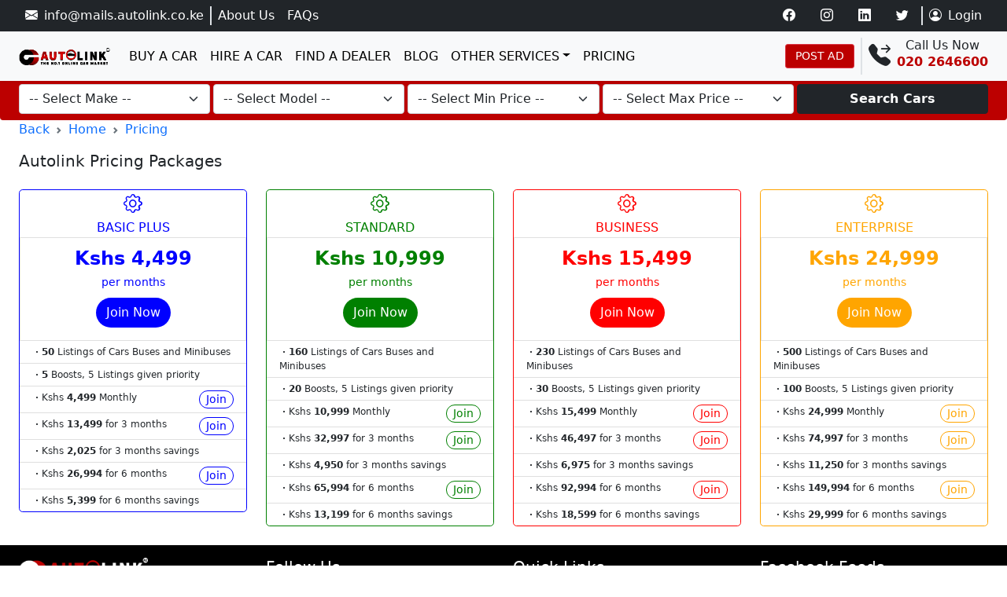

--- FILE ---
content_type: text/html; charset=utf-8
request_url: https://autolink.co.ke/pricing
body_size: 10153
content:
<!DOCTYPE HTML>
<html lang="en">

<head>
	<meta charset="utf-8">
	<meta name="viewport" content="width=device-width, initial-scale=1, shrink-to-fit=no">
	<link rel="icon" href="/static/assets/icons/icon.png" />
    <meta name="author" content="Green Bear Technologies" />
    <meta name='robots' content='index, follow, max-image-preview:large, max-snippet:-1, max-video-preview:-1' />
    <meta name="description" content="Autolink is a leading car listing plaform in Kenya dealing with sale of new and second-hand motor vehicles. Autolink is the number one carlisting platform in Kenya, Uganda, Tanzania and Rwanda."/> 
    <meta name="keywords" content="Autolink, Cars, Kenya, Autolmobile, vehicles, High end cars, carsoko, urban drive, urbandrive, autocheck, auto trader, limited, cars for sale, new cars, nairobi cars, used cars, cheap cars, vehicles in nairobi, car importation, imports, uganda, tanzania, rwanda, burundi, Autolink Ventures Limited - Pricing,">
    <meta property="og:locale" content="en_US" />
    <meta property="og:type" content="website" />
    <meta name="google-site-verification" content="VEHFLiRUVAJAth-V_-eliUncxwatbWTn7rOmHJtSgQU" />
    <meta property="og:title" content="Autolink Ventures Limited - Pricing" />
    <meta property="og:description" content="Autolink is a leading car listing plaform in Kenya dealing with sale of new and second-hand motor vehicles. Autolink is the number one carlisting platform in Kenya, Uganda, Tanzania and Rwanda."/>
    <meta property="og:url" content="https://www.autolink.co.ke"/>
    <meta property="og:site_name" content="Autolink Ventures Limited - Pricing" />
    <meta property="og:url" content="https://autolink.co.ke/static/uploads/">    
    <meta property="og:image" content="https://autolink.co.ke/static/uploads/">
    <meta property="og:image:width" content="1600"/>
    <meta property="og:image:height" content="1202"/>

    <meta name="twitter:title" content="Autolink Ventures Limited - Pricing" />
    <meta name="twitter:description" content="Autolink is a leading car listing plaform in Kenya dealing with sale of new and second-hand motor vehicles. Autolink is the number one carlisting platform in Kenya, Uganda, Tanzania and Rwanda."/>
    <meta name="twitter:card" content="summary_large_image">

    <title>Autolink Ventures Limited - Pricing</title>
    <link rel="canonical" href="https://www.autolink.co.ke"/> 

	<link rel="stylesheet"
    href="https://fonts.googleapis.com/css2?family=Material+Symbols+Rounded:opsz,wght,FILL,GRAD@48,400,1,0" />
    <link href="https://cdn.jsdelivr.net/npm/bootstrap@5.3.3/dist/css/bootstrap.min.css" rel="stylesheet">
    <script src="https://cdn.jsdelivr.net/npm/bootstrap@5.3.3/dist/js/bootstrap.bundle.min.js"></script>
    <!-- <link href="https://cdn.jsdelivr.net/npm/bootstrap@5.0.0-beta2/dist/css/bootstrap.min.css" rel="stylesheet"
    crossorigin="anonymous"> -->
<!-- <script src="https://cdn.jsdelivr.net/npm/bootstrap@5.0.0-beta2/dist/js/bootstrap.bundle.min.js"
    crossorigin="anonymous"></script> -->
<link rel="stylesheet" href="https://pro.fontawesome.com/releases/v5.10.0/css/all.css"
    integrity="sha384-AYmEC3Yw5cVb3ZcuHtOA93w35dYTsvhLPVnYs9eStHfGJvOvKxVfELGroGkvsg+p" crossorigin="anonymous" />
<link href="https://cdnjs.cloudflare.com/ajax/libs/font-awesome/5.15.1/css/all.min.css" rel="stylesheet" />
<!-- <link rel="stylesheet" href="https://cdn.jsdelivr.net/npm/bootstrap-icons@1.8.1/font/bootstrap-icons.css"> -->
<script src="https://code.jquery.com/jquery-3.5.1.min.js"></script>
<!-- <script src="https://code.jquery.com/ui/1.13.1/jquery-ui.min.js" integrity="sha384-tc3TMXCcTCib89yECEQXI4e6DhhlwNrqzYpvyeSqBD2vB/KugQH7o3p+/UtKuS5L" crossorigin="anonymous"></script> -->
<link rel="stylesheet" href="https://cdnjs.cloudflare.com/ajax/libs/OwlCarousel2/2.3.4/assets/owl.carousel.min.css">
<link rel="stylesheet" href="https://cdnjs.cloudflare.com/ajax/libs/OwlCarousel2/2.3.4/assets/owl.theme.default.min.css">
<!-- <link rel="stylesheet" href="https://code.jquery.com/ui/1.13.2/themes/base/jquery-ui.css"> -->
<!-- <script src="https://code.jquery.com/ui/1.13.1/jquery-ui.min.js" integrity="sha384-tc3TMXCcTCib89yECEQXI4e6DhhlwNrqzYpvyeSqBD2vB/KugQH7o3p+/UtKuS5L" crossorigin="anonymous"></script> -->

<link rel="stylesheet" type="text/css" href="https://cdnjs.cloudflare.com/ajax/libs/bootstrap-select/1.14.0-beta3/css/bootstrap-select.min.css">
<script type="text/javascript" src="https://cdnjs.cloudflare.com/ajax/libs/bootstrap-select/1.14.0-beta3/js/bootstrap-select.min.js"></script>
<link rel="stylesheet" href="/static/pusher/css/app.css">
<link rel="stylesheet" href="/static/user/css/styles.css">

<link rel="stylesheet" href="https://cdnjs.cloudflare.com/ajax/libs/bootstrap-datepicker/1.10.0/css/bootstrap-datepicker.min.css" integrity="sha512-34s5cpvaNG3BknEWSuOncX28vz97bRI59UnVtEEpFX536A7BtZSJHsDyFoCl8S7Dt2TPzcrCEoHBGeM4SUBDBw==" crossorigin="anonymous" referrerpolicy="no-referrer" />

<link href=”https://cdnjs.cloudflare.com/ajax/libs/bootstrap-datetimepicker/4.17.37/css/bootstrap-datetimepicker.min.css” rel=”stylesheet”>
<script src="https://cdnjs.cloudflare.com/ajax/libs/jquery-cookie/1.4.1/jquery.cookie.min.js" integrity="sha512-3j3VU6WC5rPQB4Ld1jnLV7Kd5xr+cq9avvhwqzbH/taCRNURoeEpoPBK9pDyeukwSxwRPJ8fDgvYXd6SkaZ2TA==" crossorigin="anonymous" referrerpolicy="no-referrer"></script>
<link rel="stylesheet" href="https://use.fortawesome.com/kits/1ce05b4b/publications/125491/woff2.css" media="all">
<link rel="stylesheet" href="https://cdn.jsdelivr.net/npm/bootstrap-icons@1.10.5/font/bootstrap-icons.css">
<script type="text/javascript">
    document.addEventListener("DOMContentLoaded", function () {

        window.addEventListener('scroll', function () {

            if (window.scrollY > 200) {
                document.getElementById('navbar_top').classList.add('fixed-top');
                // add padding top to show content behind navbar
                navbar_height = document.querySelector('.navbar').offsetHeight;
                document.body.style.paddingTop = navbar_height + 'px';
            } else {
                document.getElementById('navbar_top').classList.remove('fixed-top');
                // remove padding top from body
                document.body.style.paddingTop = '0';
            }
        });
    });
	// DOMContentLoaded  end
</script>
<!-- Google tag (gtag.js) -->
<script async src="https://www.googletagmanager.com/gtag/js?id=G-DYZ23B5YJW"></script>
<script>
  window.dataLayer = window.dataLayer || [];
  function gtag(){dataLayer.push(arguments);}
  gtag('js', new Date());

  gtag('config', 'G-DYZ23B5YJW');
</script>
<!-- Google Tag Manager -->
<script>(function(w,d,s,l,i){w[l]=w[l]||[];w[l].push({'gtm.start':
    new Date().getTime(),event:'gtm.js'});var f=d.getElementsByTagName(s)[0],
    j=d.createElement(s),dl=l!='dataLayer'?'&l='+l:'';j.async=true;j.src=
    'https://www.googletagmanager.com/gtm.js?id='+i+dl;f.parentNode.insertBefore(j,f);
    })(window,document,'script','dataLayer','GTM-MSPXNSRN');</script>
    <!-- End Google Tag Manager -->
<!-- <meta name="google-adsense-account" content="ca-pub-2924737234491616"> -->
<style type="text/css">
    .fixed-top {
        top: -40px;
        transform: translateY(40px);
        transition: transform .3s;
    }
</style>

<script src="https://cdnjs.cloudflare.com/ajax/libs/moment.js/2.29.1/moment-with-locales.min.js" integrity="sha512-LGXaggshOkD/at6PFNcp2V2unf9LzFq6LE+sChH7ceMTDP0g2kn6Vxwgg7wkPP7AAtX+lmPqPdxB47A0Nz0cMQ==" crossorigin="anonymous"></script>

<script>
moment.locale("en");
function flask_moment_render(elem) {{
    const timestamp = moment(elem.dataset.timestamp);
    const func = elem.dataset.function;
    const format = elem.dataset.format;
    const timestamp2 = elem.dataset.timestamp2;
    const no_suffix = elem.dataset.nosuffix;
    const units = elem.dataset.units;
    let args = [];
    if (format)
        args.push(format);
    if (timestamp2)
        args.push(moment(timestamp2));
    if (no_suffix)
        args.push(no_suffix);
    if (units)
        args.push(units);
    elem.textContent = timestamp[func].apply(timestamp, args);
    elem.classList.remove('flask-moment');
    elem.style.display = "";
}}
function flask_moment_render_all() {{
    const moments = document.querySelectorAll('.flask-moment');
    moments.forEach(function(moment) {{
        flask_moment_render(moment);
        const refresh = moment.dataset.refresh;
        if (refresh && refresh > 0) {{
            (function(elem, interval) {{
                setInterval(function() {{
                    flask_moment_render(elem);
                }}, interval);
            }})(moment, refresh);
        }}
    }})
}}
document.addEventListener("DOMContentLoaded", flask_moment_render_all);
</script>


<link href="//cdnjs.cloudflare.com/ajax/libs/toastr.js/2.1.4/toastr.min.css" rel="stylesheet" />



  

<script src="//cdnjs.cloudflare.com/ajax/libs/toastr.js/2.1.4/toastr.min.js"></script>

</head>

<body>
<!-- Google Tag Manager (noscript) -->
<noscript><iframe src="https://www.googletagmanager.com/ns.html?id=GTM-MSPXNSRN" height="0" width="0"
        style="display:none;visibility:hidden"></iframe></noscript>
<!-- End Google Tag Manager (noscript) -->
<section id="autoHeader">
    <div class="bg-dark text-white py-0 ">
        <div class="container-fluid d-block py-1 py-lg-0 d-lg-none">
            <button class="btn  btn-sm btn-primary " id="toggle-search2">
                <i class="fa fa-search me-2" aria-hidden="true"></i>Search</button>
            
            <a class="btn btn-sm btn-info " href="/login">
                <i class="bi bi-person-circle me-2"></i>Login
            </a>
            <script src="https://accounts.google.com/gsi/client" async defer></script>
            <script>
                window.onload = function () {
                    google.accounts.id.initialize({
                        client_id: '250440558158-qegi6aev3lj9031hpq0resfoprc44ufs.apps.googleusercontent.com',
                        callback: function (credentialResponse) {
                            let response = credentialResponse;
                            //$('#credential1').attr('value', response.credential)
                            //$('#cred_form1').submit()
                            $.ajax({
                                type: 'POST',
                                url: '/one-tap-login',
                                data: {
                                    credential: response.credential
                                },
                                success: function (result) {
                                    //location.reload();
                                    location.reload(true);
                                },
                            });
                        }
                    });
                    google.accounts.id.prompt();
                };
            </script>
            
        </div>
        <div class="container-fluid d-none d-lg-block">
            <nav class="navbar navbar-expand-lg navbar-light bg-dark bg-body-tertiary">
                <div class="w-100">

                    <button class="navbar-toggler" type="button" data-bs-toggle="collapse" data-bs-target="#topMenu"
                        aria-controls="topMenu" aria-expanded="false" aria-label="Toggle navigation">
                        <span class="navbar-toggler-icon"></span>
                    </button>
                    <div class="collapse navbar-collapse py-0 my-0" id="topMenu">
                        <ul class="navbar-nav me-auto mb-lg-0">
                            <li class="nav-item">
                                <a class="nav-link py-0 my-0 text-white" href="mailto:info@autolink.co.ke">
                                    <i class="bi bi-envelope-fill me-2"></i>info@mails.autolink.co.ke</a>
                            </li>
                            <li class="border-start border-2">
                            </li>
                            <li class="nav-item">
                                <a class="nav-link py-0 my-0 text-white" href="#about-us">About Us</a>
                            </li>
                            <li class="nav-item">
                                <a class="nav-link py-0 my-0 text-white" href="#faqs">FAQs</a>
                            </li>
                        </ul>
                        <ul class="navbar-nav ms-auto">
                            <li class="nav-item">
                                <a class="nav-link py-0 my-0 text-white" href="#facebook"><i
                                        class="bi mx-2 bi-facebook"></i>
                                </a>
                            </li>
                            <li class="nav-item">
                                <a class="nav-link py-0 my-0 text-white" href="#instagram"><i
                                        class="bi mx-2 bi-instagram"></i>
                                </a>
                            </li>
                            <li class="nav-item">
                                <a class="nav-link py-0 my-0 text-white" href="#linkedin"><i
                                        class="bi mx-2 bi-linkedin"></i></a>
                            </li>
                            <li class="nav-item">
                                <a class="nav-link py-0 my-0 text-white" href="#twitter"><i
                                        class="bi mx-2 bi-twitter"></i></a>
                            </li>
                            <li class="border-start border-2">
                            </li>


                            
                            <li class="nav-item">
                                <a class="nav-link py-0 my-0 text-white" href="/login">
                                    <i class="bi bi-person-circle me-2"></i>Login
                                </a>
                            </li>
                            <script src="https://accounts.google.com/gsi/client" async defer></script>
                            <script>
                                window.onload = function () {
                                    google.accounts.id.initialize({
                                        client_id: '250440558158-qegi6aev3lj9031hpq0resfoprc44ufs.apps.googleusercontent.com',
                                        callback: function (credentialResponse) {
                                            let response = credentialResponse;
                                            //$('#credential1').attr('value', response.credential)
                                            //$('#cred_form1').submit()
                                            $.ajax({
                                                type: 'POST',
                                                url: '/one-tap-login',
                                                data: {
                                                    credential: response.credential
                                                },
                                                success: function (result) {
                                                    //location.reload();
                                                    location.reload(true);
                                                },
                                            });
                                        }
                                    });
                                    google.accounts.id.prompt();
                                };
                            </script>
                            
                        </ul>
                    </div>
                </div>
            </nav>
        </div>
    </div>
    <div id="navbar_top">
        <nav class="navbar navbar-expand-lg navbar-light bg-light shadow shadow-sm">
            <div class="container-fluid">
                <a class="navbar-brand" href="/">
                    <img src="/static/assets/icons/autolink_icon.png" loading="lazy"
                        height="30" class="my-0 py-1" />
                </a>
                <div>
                    
                    <button class="btn btn-light d-xl-none d-lg-none " id="toggle-search">
                        <i class="fa fa-search" aria-hidden="true"></i>
                    </button>
                    <button class="navbar-toggler" type="button" data-bs-toggle="collapse" data-bs-target="#main_nav"
                        aria-expanded="false" aria-label="Toggle navigation">
                        <span class="navbar-toggler-icon"></span>
                    </button>
                </div>
                <div class="collapse navbar-collapse" id="main_nav">
                    <ul class="navbar-nav me-auto mb-lg-0">
                        <li class="nav-item">
                            <a class="nav-link text-uppercase text-center text-black fs-6" href="/buy_car">Buy a Car</a>
                        </li>
                        <li class="nav-item">
                            <a class="nav-link text-uppercase text-center text-black fs-6"
                                href="/car-hire">Hire a
                                Car</a>
                        </li>
                        <li class="nav-item">
                            <a class="nav-link text-uppercase text-center text-black fs-6" href="/find_a_dealer">Find a
                                dealer</a>
                        </li>
                        <li class="nav-item">
                            <a class="nav-link text-uppercase text-center text-black fs-6" href="/blog">Blog</a>
                        </li>
                        <li class="nav-item dropdown">
                            <a class="nav-link text-uppercase text-center text-black  dropdown-toggle" href="#"
                                data-bs-toggle="dropdown"> Other services</a>
                            <ul class="dropdown-menu dropdown-menu-right">
                                <li><a class="dropdown-item text-sm-center text-md-center text-black"
                                        href="/car_insurance"> Car
                                        Insurance</a></li>
                                <li><a class="dropdown-item text-sm-center text-md-center text-black"
                                        href="/finance_calculator">
                                        Finance Calculator </a></li>
                                <li><a class="dropdown-item text-sm-center text-md-center text-black"
                                        href="/car_valuation"> Car
                                        Valuation </a></li>
                            </ul>
                        </li>
                        <li class="nav-item">
                            <a class="nav-link text-uppercase text-center text-black fs-6" href="/pricing">Pricing</a>
                        </li>
                    </ul>

                    <ul class="navbar-nav ms-auto">
                        <li class="nav-item">
                            <a class="nav-link w-100" href="/autolink/ads/create">
                                <button class="btn btn-sm me-2 w-100 btn-danger">POST AD</button>
                            </a>
                        </li>
                        <li class="border-start border-2 d-none d-lg-block">
                        </li>
                        <li class="nav-item d-flex text-center">
                            <div class="d-flex flex-column justify-content-center">
                                <i class="bi bi-telephone-forward-fill fs-3 mx-2"></i>
                            </div>
                            <div>
                                <span class="">
                                    <h6 class="text-dark py-0 my-0">Call Us Now</h6>
                                    <a href="tel:+254202646600" class="text-decoration-none"><strong
                                            class="text-danger">020 2646600</strong></a>
                                </span>
                            </div>

                        </li>
                        
                        <li class="nav-item d-lg-none d-sm-block d-md-block">
                            <a class="btn btn-sm btn-primary w-100" href="/login">
                                <i class="bi bi-person-circle me-2"></i>Login
                            </a>
                        </li>
                        
                </div>
                </li>
                </ul>

            </div>
            <!-- navbar-collapse.// -->
        </nav>

        <div class="container-fluid bg-danger rounded d-none d-lg-block " id="search-div">
            <form class="" method="get" action="/main_search" id="formone">
                <div class="row g-1">
                    <div class="col-md my-2">
                        <select class="form-select selectpicke make" data-live-search="true" data-style="btn btn-outline-clear" id="make" name="make" placeholder="-- Select Make --"><option value="">-- Select Make --</option><option value="Toyota">Toyota(917)</option><option value="Nissan">Nissan(216)</option><option value="Mazda">Mazda(159)</option><option value="Land Rover">Land Rover(156)</option><option value="Mercedes">Mercedes(126)</option><option value="Subaru">Subaru(115)</option><option value="Volkswagen">Volkswagen(103)</option><option value="BMW">BMW(93)</option><option value="Mitsubishi">Mitsubishi(75)</option><option value="Lexus">Lexus(56)</option><option value="Audi">Audi(54)</option><option value="Honda">Honda(51)</option><option value="Ford">Ford(50)</option><option value="Suzuki">Suzuki(41)</option><option value="Volvo">Volvo(39)</option><option value="Peugeot">Peugeot(28)</option><option value="Porsche">Porsche(27)</option><option value="Jeep">Jeep(24)</option><option value="Isuzu">Isuzu(22)</option><option value="Range Rover">Range Rover(21)</option><option value="Hyundai">Hyundai(4)</option><option value="Daihatsu">Daihatsu(4)</option><option value="Chevrolet">Chevrolet(3)</option><option value="Jaguar">Jaguar(3)</option><option value="Lamborghini">Lamborghini(2)</option><option value="Bentley">Bentley(2)</option><option value="Alfa Romeo">Alfa Romeo(1)</option><option value="Fiat">Fiat(1)</option><option value="Dodge">Dodge(1)</option><option value="Kia">Kia(1)</option><option value="Mini">Mini(1)</option><option value="FLY">FLY(1)</option><option value="Proton">Proton(1)</option><option value="Chrysler">Chrysler(1)</option></select>
                    </div>
                    <div class="col-md my-2">
                        <select class="form-select selectpicke model" data-live-search="true" data-style="btn btn-outline-clear" id="model" name="model" placeholder="-- Select Model --"><option value="">-- Select Model --</option></select>
                    </div>
                    <div class="col-md my-2">
                        <select class="form-select selectpicke min_price" data-live-search="true" data-style="btn btn-outline-clear" id="min_price" name="min_price" placeholder="-- Min
                        Price --"><option value="">-- Select Min Price --</option><option value="0">Kshs 0</option><option value="1000000">Kshs 1,000,000</option><option value="2000000">Kshs 2,000,000</option><option value="3000000">Kshs 3,000,000</option><option value="4000000">Kshs 4,000,000</option><option value="5000000">Kshs 5,000,000</option><option value="6000000">Kshs 6,000,000</option><option value="7000000">Kshs 7,000,000</option><option value="8000000">Kshs 8,000,000</option><option value="9000000">Kshs 9,000,000</option><option value="10000000">Kshs 10,000,000</option><option value="11000000">Kshs 11,000,000</option><option value="12000000">Kshs 12,000,000</option><option value="13000000">Kshs 13,000,000</option><option value="14000000">Kshs 14,000,000</option><option value="15000000">Kshs 15,000,000</option><option value="16000000">Kshs 16,000,000</option><option value="17000000">Kshs 17,000,000</option><option value="18000000">Kshs 18,000,000</option><option value="19000000">Kshs 19,000,000</option><option value="20000000">Kshs 20,000,000</option><option value="21000000">Kshs 21,000,000</option><option value="22000000">Kshs 22,000,000</option><option value="23000000">Kshs 23,000,000</option><option value="24000000">Kshs 24,000,000</option><option value="25000000">Kshs 25,000,000</option><option value="26000000">Kshs 26,000,000</option><option value="27000000">Kshs 27,000,000</option><option value="28000000">Kshs 28,000,000</option><option value="29000000">Kshs 29,000,000</option><option value="30000000">Kshs 30,000,000</option><option value="31000000">Kshs 31,000,000</option><option value="32000000">Kshs 32,000,000</option><option value="33000000">Kshs 33,000,000</option><option value="34000000">Kshs 34,000,000</option><option value="35000000">Kshs 35,000,000</option><option value="36000000">Kshs 36,000,000</option><option value="37000000">Kshs 37,000,000</option><option value="38000000">Kshs 38,000,000</option><option value="39000000">Kshs 39,000,000</option><option value="40000000">Kshs 40,000,000</option><option value="41000000">Kshs 41,000,000</option><option value="42000000">Kshs 42,000,000</option><option value="43000000">Kshs 43,000,000</option><option value="44000000">Kshs 44,000,000</option></select>
                    </div>
                    <div class="col-md my-2">
                        <select class="form-select selectpicke max_price" data-live-search="true" data-style="btn btn-outline-clear" id="max_price" name="max_price" placeholder="-- Max
                        Price --"><option value="">-- Select Max Price --</option><option value="0">Kshs 0</option><option value="1000000">Kshs 1,000,000</option><option value="2000000">Kshs 2,000,000</option><option value="3000000">Kshs 3,000,000</option><option value="4000000">Kshs 4,000,000</option><option value="5000000">Kshs 5,000,000</option><option value="6000000">Kshs 6,000,000</option><option value="7000000">Kshs 7,000,000</option><option value="8000000">Kshs 8,000,000</option><option value="9000000">Kshs 9,000,000</option><option value="10000000">Kshs 10,000,000</option><option value="11000000">Kshs 11,000,000</option><option value="12000000">Kshs 12,000,000</option><option value="13000000">Kshs 13,000,000</option><option value="14000000">Kshs 14,000,000</option><option value="15000000">Kshs 15,000,000</option><option value="16000000">Kshs 16,000,000</option><option value="17000000">Kshs 17,000,000</option><option value="18000000">Kshs 18,000,000</option><option value="19000000">Kshs 19,000,000</option><option value="20000000">Kshs 20,000,000</option><option value="21000000">Kshs 21,000,000</option><option value="22000000">Kshs 22,000,000</option><option value="23000000">Kshs 23,000,000</option><option value="24000000">Kshs 24,000,000</option><option value="25000000">Kshs 25,000,000</option><option value="26000000">Kshs 26,000,000</option><option value="27000000">Kshs 27,000,000</option><option value="28000000">Kshs 28,000,000</option><option value="29000000">Kshs 29,000,000</option><option value="30000000">Kshs 30,000,000</option><option value="31000000">Kshs 31,000,000</option><option value="32000000">Kshs 32,000,000</option><option value="33000000">Kshs 33,000,000</option><option value="34000000">Kshs 34,000,000</option><option value="35000000">Kshs 35,000,000</option><option value="36000000">Kshs 36,000,000</option><option value="37000000">Kshs 37,000,000</option><option value="38000000">Kshs 38,000,000</option><option value="39000000">Kshs 39,000,000</option><option value="40000000">Kshs 40,000,000</option><option value="41000000">Kshs 41,000,000</option><option value="42000000">Kshs 42,000,000</option><option value="43000000">Kshs 43,000,000</option><option value="44000000">Kshs 44,000,000</option></select>
                    </div>
                    <div class="col-md my-2">
                        <button type="submit" class="btn btn-dark w-100  fw-bold">Search <span
                                class="car_countf"></span> Cars</button>
                    </div>
                </div>
            </form>
        </div>
    </div>
    <!-- container-fluid-fluid.// -->
</section>
<script>
    $('#toggle-search, #toggle-search2').click(function () {
        if ($('#search-div').hasClass('d-none')) {
            $('#search-div').removeClass('d-none')
        } else (
            $('#search-div').addClass('d-none')
        )

    })
    var smake1 = $("#make");
    var smodel = $("#model");
    smake1.change(function () {
        //smodel.selectpicker("destroy");
        smodel.html('');
        var make = $("#make").val();
        var cn = $(".car_countf");
        $.ajax({
            url: "/update_model",
            type: "POST",
            data: {
                make: make
            },
            success: function (data) {
                cn.html(data.c_count);
                options = "<option value=''> -- Select Model --</option>";
                for (item of data.models) {
                    options +=
                        ' <option value="' + item.name + '">' + item.name + " (" + item.count + ")</option>";
                }
                smodel.html(options);
                //smodel.selectpicker();
            },
        });
    });
    var min_price = $("#min_price");
    var max_price = $("#max_price");
    min_price.change(function () {
        max_price.html();
        var mini = min_price.val();
        var cn = $(".car_count");
        $.ajax({
            url: "/update_max_price",
            type: "POST",
            data: {
                mini: mini
            },
            success: function (data) {
                cn.html(data.c_count);
                options = "<option value=''> -- Select Max Price --</option>";
                for (item of data.maxis) {
                    options +=
                        ' <option value="' +
                        item +
                        '">Kshs ' +
                        item.toLocaleString() +
                        "</option>";
                }

                max_price.html(options);
            },
        });
    });

    smodel.change(function () {
        $.ajax({
            url: "/tally_with_model",
            data: {
                make: $("#make").val(),
                model: $("#model").val()
            },
            success: function (data) {
                $(".car_countf").html(data.count);
            },
        });
    });
</script>
<style>
    .list-group li{
        font-size: 12px !important;
        padding-top: 5px !important;
        padding-bottom: 5px !important;
    }
</style>
<section class="container-fluid">
    <nav style="--bs-breadcrumb-divider: url(&#34;data:image/svg+xml,%3Csvg xmlns='http://www.w3.org/2000/svg' width='8' height='8'%3E%3Cpath d='M2.5 0L1 1.5 3.5 4 1 6.5 2.5 8l4-4-4-4z' fill='%236c757d'/%3E%3C/svg%3E&#34;);" aria-label="breadcrumb" class="text-capitalize">
        <ol class="breadcrumb">
            <li class="breadcrumb-item"><a class="text-decoration-none" href="javascript:void(0)" onclick="history.back()">Back</a></li>
          <li class="breadcrumb-item"><a class="text-decoration-none" href="/">Home</a></li>
          <li class="breadcrumb-item"><a class="text-decoration-none" href="/pricing">Pricing</a></li>
      </ol>
    </nav>
<h5>Autolink Pricing Packages</h5>
<div class="row justify-content-center my-3">
    
    <div class="col-md col-lg-3 my-2">
        <div class="border rounded-3" style="border: 1px solid blue !important;">
            <div class="text-center"style="color: blue !important;">
                <div class="fs-4 fw-bold">
                    <i class="bi bi-gear"></i>
                </div>
                <div class="py-0 my-0">
                    <span class="fw-light fs-6 text-uppercase">Basic Plus</span>
                </div>
            </div>
            <!-- <hr class="my-0 "style="background:blue !important;"> -->
            <li class="list-group-item">
                <div class="text-center"style="color: blue !important;">
                    <span class="fs-4 fw-bold">Kshs 4,499</span><br>
                    <small>per months</small>
                </div>
            
            <div class="text-center py-2">
                <a class="btn rounded-pill" href="/pricing/basic_plus?period=1" style="background-color: blue !important; color: white;">Join Now</a>
              </div>
            </li>
            <ul class="list-group list-group-flush rounded-3">
                <li class="list-group-item"><i class="bi bi-dot"></i><strong>50</strong> Listings of Cars Buses and Minibuses</li>
                <li class="list-group-item"><i class="bi bi-dot"></i><strong>5</strong> Boosts, 5 Listings given priority </li>
                <!-- <li class="list-group-item"><i class="bi bi-dot"></i>Free advice from our team</li>
                <li class="list-group-item"><i class="bi bi-dot"></i>Availability of simplified Dashboard</li> -->
                <li class="list-group-item"><i class="bi bi-dot"></i>Kshs <strong>4,499</strong> Monthly <a class="btn btn-sm  rounded-pill py-0 float-end" href="/pricing/basic_plus?period=1" style="border:1px solid blue !important; color:blue;">Join</a> </li>
                <li class="list-group-item"><i class="bi bi-dot"></i>Kshs <strong>13,499</strong> for 3 months <a class="btn btn-sm  rounded-pill py-0 float-end"  href="/pricing/basic_plus?period=3" style="border:1px solid blue !important; color:blue;">Join</a></li>
                <li class="list-group-item"><i class="bi bi-dot"></i>Kshs <strong>2,025</strong> for 3 months savings</li>
                <li class="list-group-item"><i class="bi bi-dot"></i>Kshs <strong>26,994</strong> for 6 months <a class="btn btn-sm  rounded-pill py-0 float-end" href="/pricing/basic_plus?period=6" style="border:1px solid blue !important; color:blue;">Join</a></li>
                <li class="list-group-item"><i class="bi bi-dot"></i>Kshs <strong>5,399</strong> for 6 months savings</li>
                
            </ul>
              
        </div>
    </div>
    
    <div class="col-md col-lg-3 my-2">
        <div class="border rounded-3" style="border: 1px solid green !important;">
            <div class="text-center"style="color: green !important;">
                <div class="fs-4 fw-bold">
                    <i class="bi bi-gear"></i>
                </div>
                <div class="py-0 my-0">
                    <span class="fw-light fs-6 text-uppercase">Standard</span>
                </div>
            </div>
            <!-- <hr class="my-0 "style="background:green !important;"> -->
            <li class="list-group-item">
                <div class="text-center"style="color: green !important;">
                    <span class="fs-4 fw-bold">Kshs 10,999</span><br>
                    <small>per months</small>
                </div>
            
            <div class="text-center py-2">
                <a class="btn rounded-pill" href="/pricing/standard?period=1" style="background-color: green !important; color: white;">Join Now</a>
              </div>
            </li>
            <ul class="list-group list-group-flush rounded-3">
                <li class="list-group-item"><i class="bi bi-dot"></i><strong>160</strong> Listings of Cars Buses and Minibuses</li>
                <li class="list-group-item"><i class="bi bi-dot"></i><strong>20</strong> Boosts, 5 Listings given priority </li>
                <!-- <li class="list-group-item"><i class="bi bi-dot"></i>Free advice from our team</li>
                <li class="list-group-item"><i class="bi bi-dot"></i>Availability of simplified Dashboard</li> -->
                <li class="list-group-item"><i class="bi bi-dot"></i>Kshs <strong>10,999</strong> Monthly <a class="btn btn-sm  rounded-pill py-0 float-end" href="/pricing/standard?period=1" style="border:1px solid green !important; color:green;">Join</a> </li>
                <li class="list-group-item"><i class="bi bi-dot"></i>Kshs <strong>32,997</strong> for 3 months <a class="btn btn-sm  rounded-pill py-0 float-end"  href="/pricing/standard?period=3" style="border:1px solid green !important; color:green;">Join</a></li>
                <li class="list-group-item"><i class="bi bi-dot"></i>Kshs <strong>4,950</strong> for 3 months savings</li>
                <li class="list-group-item"><i class="bi bi-dot"></i>Kshs <strong>65,994</strong> for 6 months <a class="btn btn-sm  rounded-pill py-0 float-end" href="/pricing/standard?period=6" style="border:1px solid green !important; color:green;">Join</a></li>
                <li class="list-group-item"><i class="bi bi-dot"></i>Kshs <strong>13,199</strong> for 6 months savings</li>
                
            </ul>
              
        </div>
    </div>
    
    <div class="col-md col-lg-3 my-2">
        <div class="border rounded-3" style="border: 1px solid red !important;">
            <div class="text-center"style="color: red !important;">
                <div class="fs-4 fw-bold">
                    <i class="bi bi-gear"></i>
                </div>
                <div class="py-0 my-0">
                    <span class="fw-light fs-6 text-uppercase">Business</span>
                </div>
            </div>
            <!-- <hr class="my-0 "style="background:red !important;"> -->
            <li class="list-group-item">
                <div class="text-center"style="color: red !important;">
                    <span class="fs-4 fw-bold">Kshs 15,499</span><br>
                    <small>per months</small>
                </div>
            
            <div class="text-center py-2">
                <a class="btn rounded-pill" href="/pricing/business?period=1" style="background-color: red !important; color: white;">Join Now</a>
              </div>
            </li>
            <ul class="list-group list-group-flush rounded-3">
                <li class="list-group-item"><i class="bi bi-dot"></i><strong>230</strong> Listings of Cars Buses and Minibuses</li>
                <li class="list-group-item"><i class="bi bi-dot"></i><strong>30</strong> Boosts, 5 Listings given priority </li>
                <!-- <li class="list-group-item"><i class="bi bi-dot"></i>Free advice from our team</li>
                <li class="list-group-item"><i class="bi bi-dot"></i>Availability of simplified Dashboard</li> -->
                <li class="list-group-item"><i class="bi bi-dot"></i>Kshs <strong>15,499</strong> Monthly <a class="btn btn-sm  rounded-pill py-0 float-end" href="/pricing/business?period=1" style="border:1px solid red !important; color:red;">Join</a> </li>
                <li class="list-group-item"><i class="bi bi-dot"></i>Kshs <strong>46,497</strong> for 3 months <a class="btn btn-sm  rounded-pill py-0 float-end"  href="/pricing/business?period=3" style="border:1px solid red !important; color:red;">Join</a></li>
                <li class="list-group-item"><i class="bi bi-dot"></i>Kshs <strong>6,975</strong> for 3 months savings</li>
                <li class="list-group-item"><i class="bi bi-dot"></i>Kshs <strong>92,994</strong> for 6 months <a class="btn btn-sm  rounded-pill py-0 float-end" href="/pricing/business?period=6" style="border:1px solid red !important; color:red;">Join</a></li>
                <li class="list-group-item"><i class="bi bi-dot"></i>Kshs <strong>18,599</strong> for 6 months savings</li>
                
            </ul>
              
        </div>
    </div>
    
    <div class="col-md col-lg-3 my-2">
        <div class="border rounded-3" style="border: 1px solid orange !important;">
            <div class="text-center"style="color: orange !important;">
                <div class="fs-4 fw-bold">
                    <i class="bi bi-gear"></i>
                </div>
                <div class="py-0 my-0">
                    <span class="fw-light fs-6 text-uppercase">Enterprise</span>
                </div>
            </div>
            <!-- <hr class="my-0 "style="background:orange !important;"> -->
            <li class="list-group-item">
                <div class="text-center"style="color: orange !important;">
                    <span class="fs-4 fw-bold">Kshs 24,999</span><br>
                    <small>per months</small>
                </div>
            
            <div class="text-center py-2">
                <a class="btn rounded-pill" href="/pricing/enterprise?period=1" style="background-color: orange !important; color: white;">Join Now</a>
              </div>
            </li>
            <ul class="list-group list-group-flush rounded-3">
                <li class="list-group-item"><i class="bi bi-dot"></i><strong>500</strong> Listings of Cars Buses and Minibuses</li>
                <li class="list-group-item"><i class="bi bi-dot"></i><strong>100</strong> Boosts, 5 Listings given priority </li>
                <!-- <li class="list-group-item"><i class="bi bi-dot"></i>Free advice from our team</li>
                <li class="list-group-item"><i class="bi bi-dot"></i>Availability of simplified Dashboard</li> -->
                <li class="list-group-item"><i class="bi bi-dot"></i>Kshs <strong>24,999</strong> Monthly <a class="btn btn-sm  rounded-pill py-0 float-end" href="/pricing/enterprise?period=1" style="border:1px solid orange !important; color:orange;">Join</a> </li>
                <li class="list-group-item"><i class="bi bi-dot"></i>Kshs <strong>74,997</strong> for 3 months <a class="btn btn-sm  rounded-pill py-0 float-end"  href="/pricing/enterprise?period=3" style="border:1px solid orange !important; color:orange;">Join</a></li>
                <li class="list-group-item"><i class="bi bi-dot"></i>Kshs <strong>11,250</strong> for 3 months savings</li>
                <li class="list-group-item"><i class="bi bi-dot"></i>Kshs <strong>149,994</strong> for 6 months <a class="btn btn-sm  rounded-pill py-0 float-end" href="/pricing/enterprise?period=6" style="border:1px solid orange !important; color:orange;">Join</a></li>
                <li class="list-group-item"><i class="bi bi-dot"></i>Kshs <strong>29,999</strong> for 6 months savings</li>
                
            </ul>
              
        </div>
    </div>
    
</div>
</section>
<style>
    .the-body {
        background: linear-gradient(0deg, rgba(3, 3, 3, 0.3), rgba(231, 50, 50, 0.3));
    }
</style>
<!-- , url('https://autolink.co.ke/static/media/cars.jpeg') -->
<div class="pt-3" style="background-color: black;">
    <div class="container-fluid">
        <div class="row text-white">
            <div class="col-md small" style="background-color: black;">
                <img src="/static/assets/icons/autolink.png"
                    alt="/static/assets/icons/autolink_icon.png" loading="lazy" height="30">
                <p class="text-white mt-3">The number one carlisting platform in Kenya, Uganda, Tanzania and Rwanda.
                    <strong class="text-danger">Register</strong> to start listing your vehicles today!!
                </p>
                <div class="d-flex">
                    <a href="#" class="text-white">
                        <p class=" border border-white text-center rounded-circle me-1" data-bs-toggle="tooltip"
                            title="Apple Store" style="height: 30px; width: 30px;"><i
                                class="fa-brands m-2 fa-apple"></i></p>
                    </a>
                    <a href="#" class="text-white">
                        <p class=" border border-white text-center rounded-circle" data-bs-toggle="tooltip"
                            title="Google Play" style="height: 30px; width: 30px;"><i
                                class="fab m-2 fa-google-play"></i></p>
                    </a>
                </div>
            </div>
            <div class="col-md small" style="background-color: black;">
                <h5>Follow Us </h5>
                <hr>
                <ul class="list-group list-group-white list-group-flush">
                    <a href="#" class="list-group-item text-white" style="background-color: black;"><i
                            class="bi bi-facebook text-primary me-2"></i>Facebook</a>
                    <a href="#" class="list-group-item text-white" style="background-color: black;"><i
                            class="bi bi-twitter text-info me-2"></i>Twitter</a>
                    <a href="#" class="list-group-item text-white" style="background-color: black;"><i
                            class="bi bi-instagram text-danger me-2"></i>Instagram</a>
                </ul>
            </div>
            <div class="col-md small" style="background-color: black;">
                <h5>Quick Links</h5>
                <hr>
                <ul class="list-group list-group-flush" style="background-color: black;">
                    <a href="#" class="list-group-item text-white" style="background-color: black;"><i
                            class="bi bi-balloon-heart me-2"></i>About Us</a>
                    <a href="#" class="list-group-item text-white" style="background-color: black;"><i
                            class="bi bi-folder2-open me-2"></i>FAQs</a>
                    <a href="#" class="list-group-item text-white" style="background-color: black;"><i
                            class="bi bi-box-seam me-2"></i>Packages</a>
                    <a href="#" class="list-group-item text-white" style="background-color: black;"><i
                            class="bi bi-person-lines-fill me-2"></i>Contact Us</a>
                </ul>
            </div>
            <div class="col-md small" style="background-color: black;">
                <h5>Facebook Feeds</h5>
                <hr>
                <div class="fb-page" data-href="https://www.facebook.com/autolinkke" data-tabs="events" data-width=""
                    data-height="260" data-small-header="false" data-adapt-container-width="true"
                    data-hide-cover="false" data-show-facepile="false">
                    <blockquote cite="https://www.facebook.com/autolinkke" class="fb-xfbml-parse-ignore"><a
                            href="https://www.facebook.com/autolinkke">Autolink KE</a></blockquote>
                </div>
            </div>
        </div>
    </div>
</div>
<footer class="bg-dark">
    <div class="container-fluid" pt-3>
        <div class="d-flex justify-content-between py-1 small">
            <div class="text-muted">&copy; Copyright : Autolink Limited 2026<em class="text-success">
                    Site Created By Greenbear Technologies</em></div>
            <div>
                <a href="#">Privacy Policy</a>
                &middot;
                <a href="#">Terms &amp; Conditions</a>
            </div>
        </div>
    </div>
</footer>


<script src="https://js.pusher.com/4.0/pusher.min.js"></script>
<script src="https://cdnjs.cloudflare.com/ajax/libs/OwlCarousel2/2.3.4/owl.carousel.min.js"></script>
<script src="/static/user/js/scripts.js"></script>
<script src="https://cdn.jsdelivr.net/npm/simple-datatables@latest" crossorigin="anonymous"></script>
<script src="/static/user/js/datatables-simple-demo.js"></script>
<script src="https://unpkg.com/sweetalert/dist/sweetalert.min.js"></script>
<script src="https://unpkg.com/axios/dist/axios.min.js"></script>
<!-- <script src="/static/pusher/js/app.js"></script> -->
<script src="/static/pusher/js/chat.js"></script>
<script src="https://cdn.jsdelivr.net/npm/jquery-validation@1.19.5/dist/jquery.validate.min.js"></script>
<script src="https://cdn.jsdelivr.net/npm/jquery-validation@1.19.5/dist/additional-methods.min.js"></script>
<script src="https://cdnjs.cloudflare.com/ajax/libs/bootstrap-datepicker/1.10.0/js/bootstrap-datepicker.min.js"
  integrity="sha512-LsnSViqQyaXpD4mBBdRYeP6sRwJiJveh2ZIbW41EBrNmKxgr/LFZIiWT6yr+nycvhvauz8c2nYMhrP80YhG7Cw=="
  crossorigin="anonymous" referrerpolicy="no-referrer"></script>
<script type="text/javascript" src="https://cdnjs.cloudflare.com/ajax/libs/moment.js/2.9.0/moment.min.js"></script>
<!-- <script src="https://cdnjs.cloudflare.com/ajax/libs/bootstrap-datetimepicker/4.17.37/js/bootstrap-datetimepicker.min.js"> </script> -->

<script
  src="https://cdnjs.cloudflare.com/ajax/libs/bootstrap-datetimepicker/4.17.37/js/bootstrap-datetimepicker.min.js"> </script>
<script type="text/javascript">
  $(document).ready(function () {
    $.ajax({
      url: "/autolink/API/trending_list_API",
      success: function (data, status) {
        var vehicles = "";
        for (dealer of data.vehicles) {
          var d = `
                <a class="item cloned active" href="/view-my-dealer/`+ dealer.id + `?dealerName=` + dealer.org_name + `&count=` + dealer.count + `">
                  <div class="d-flex justify-content-center rounded-4 img-thumbnail">  
                      <div class="rounded-2">
                          <img style="height: 70px !important;" class="rounded-4 img-fluid" alt="`+ dealer.org_name + `" src="` + dealer.org_logo + `">
                      </div>
                  </div>
                </a>`
          vehicles += d
        }
        var tre = "";
        for (tr of data.vehicles.slice(0, 4)) {
          var d = `
              <a href="/vehicles/check/`+ tr.vehicle_id + `" class="list-group-item p-0 list-group-item-light" >
                <div class="row px-1 py-1">
                  <div class="col-3">
                  <div class="m-0 p-0">
                    <img src="`+ tr.cover_image + `" class="m-0 rounded" height="32">
                  </div>
                  </div>
                  <div class="col-7 my-0 py-0">
                  <div class="m-0 py-0" style="font-size: 11px !important;" >
                    <span class="text-nowrap my-0 py-0 fw-semibold" style="font-size: 11px !important;" >`+ tr.vehicle_make + ` ` + tr.vehicle_model + `</span><br>
                    <small class="my-0 py-0" style="font-size: 9px !important;">`+ tr.vehicle_year + `</small>
                  </div>
                  </div>
                  <div class="col-auto">
                    <div class="d-flex flex-column justify-content-center">
                      <i class="bi bi-arrow-right-circle"></i>
                    </div>
                  </div>
                </div>
              </a>`
          tre += d
        }
        $('#tre_cars').html(tre)
      }
    })
    $.ajax({
      url: "/autolink/API/premium_dealers_API",
      success: function (data, status) {
        console.log(data);
        var dealers = "";
        for (dealer of data.premium_dealers) {
          var d = `
            <a  class="item cloned active text-decoration-none text-black" href="/view-my-dealer/`+ dealer.id + `?dealerName=` + dealer.org_name + `&count=` + dealer.count + `">
              <div class="d-flex flex-column justify-content-center rounded-2 img-thumbnail" style="height: 80px !important;">  
                  <div class="rounded-0">
                      <img  class="rounded-0 img-fluid" alt="`+ dealer.id + `" src="` + dealer.org_logo + `">
                    
                    </div>
                    <div class="text-center">
                      <span class="text-decoration-none text-black">`+ dealer.count + `</span>
                    </div>
              </div>
            </a>`
          dealers += d
        }
        var ttr = "";
        for (dtr of data.premium_dealers.slice(0, 4)) {
          var d = `
            <li class="list-group-item p-0 list-group-item-light" "><!--style="background-image: url(`  +dtr.org_logo  +`)-->
              <div class="row p-1">
                <div class="col-2">
                <div class="m-0 p-0 rounded-circle border border-danger" style="height:32px !important; width:32px !important; overflow:hidden !important;">
                  <img src="`+ dtr.org_logo + `" alt="` + dtr.org_logo + `" class="m-0 " height="32" width="32">
                </div>
                </div>
                <div class="col-7">
                <div class="m-0 p-0 d-flex flex-column justify-content-start text-start">
                  <span class="fw-semibold text-start ms-1 text-nowrap">`+ dtr.org_name + `</span>
                </div>
                </div>
                <div class=col-2>
                  <a href="/view-my-dealer/`+ dtr.id + `?dealerName=` + dtr.org_name + `&count=` + dtr.count + `" class="btn btn-outline-danger btn-sm fw-light p-1">VIEW</a>
                </div>
              </div>
            </li>`
          ttr += d
        }
        $('#dtr_cars').html(ttr);
        $('.owl_dealer').html(dealers);
        var logos = $('.owl_dealer')
        logos.owlCarousel({
          loop: true,
          //stagePadding: 50,
          margin: 10,
          autoplay: true,
          autoplayTimeout: 4000,
          autoplayHoverPause: true,
          responsiveClass: true,
          autoHeight: true,
          margin: 10,
          nav: false,
          dots: false,
          responsive: {
            0: {
              items: 4
            },
            600: {
              items: 6
            },
            1000: {
              items: 8
            }
          }
        });
      }
    })
    //console.log(document.cookie)
    $(".owl-slider").owlCarousel({
      stagePadding: 20,
      loop: true,
      autoplay: true,
      autoplayTimeout: 4000,
      autoplayHoverPause: true,
      responsiveClass: true,
      autoHeight: true,
      margin: 5,
      nav: false,
      dots: false,
      responsive: {
        0: {
          items: 1,
        },
        600: {
          items: 3,
        },
        1000: {
          items: 5,
        },
      },
    });
    var logos = $('.owl_img')
    logos.owlCarousel({
      loop: true,
      //stagePadding: 50,
      margin: 5,
      autoplay: true,
      autoplayTimeout: 4000,
      autoplayHoverPause: true,
      responsiveClass: true,
      autoHeight: true,
      margin: 10,
      nav: false,
      dots: false,
      responsive: {
        0: {
          items: 4
        },
        600: {
          items: 6
        },
        1000: {
          items: 8
        }
      }
    });
    var owl = $(".v_body");
    owl.owlCarousel({
      stagePadding: 0,
      loop: true,
      margin: 10,
      autoplay: true,
      autoplayTimeout: 4000,
      autoplayHoverPause: true,
      responsiveClass: true,
      autoHeight: true,
      dots: false,
      responsive: {
        0: {
          items: 2,
          nav: false,
        },
        600: {
          items: 4,
          nav: false,
        },
        960: {
          items: 5,
          nav: false,
        },
        1200: {
          items: 6,
          nav: false,
        },
      },
    });
    var owl = $(".owl1");
    owl.owlCarousel({
      //stagePadding: 50,
      loop: true,
      margin: 10,
      autoplay: true,
      autoplayTimeout: 4000,
      autoplayHoverPause: true,
      responsiveClass: true,
      autoHeight: true,
      dots: false,
      responsive: {
        0: {
          items: 2,
          nav: false,
        },
        600: {
          items: 3,
          nav: false,
        },
        960: {
          items: 4,
          nav: false,
        },
        1200: {
          items: 4,
          nav: false,
        },
      },
    });
    var owl = $(".owl-price");
    owl.owlCarousel({
      stagePadding: 0,
      loop: true,
      margin: 5,
      autoplay: true,
      autoplayTimeout: 4000,
      autoplayHoverPause: true,
      responsiveClass: true,
      autoHeight: true,
      dots: false,
      responsive: {
        0: {
          items: 1,
          nav: false,
        },
        600: {
          items: 2,
          nav: false,
        },
        960: {
          items: 3,
          nav: false,
        },
        1200: {
          items: 4,
          nav: false,
        },
      },
    });
    $('.owl-ad3').owlCarousel({
      loop: true,
      stagePadding: 20,
      margin: 10,
      autoplay: true,
      autoplayTimeout: 4000,
      autoplayHoverPause: true,
      responsiveClass: true,
      autoHeight: true,
      margin: 10,
      nav: false,
      dots: false,
      responsive: {
        0: {
          items: 3
        },
        600: {
          items: 4
        },
        1000: {
          items: 5
        }
      }
    });
    function items_loader(data) {
      $.ajax({
        url: "/items_loader",
        type: "POST",
        data: data,
        success: function (data) {
          console.log(data);
        },
      });
    }
    function ad_loader() {
      $.ajax({
        url: "/update_make",
        success: function (data) {
          var m = "";
          for (make of data.makes) {
            var s =
              `<div class=" w-100 mb-1">
                    <input class="form-check-input me-1" type="checkbox" id="c`+ make.id + `" value="` + make.name + `" aria-label="` + make.name + `">
                    <label for="c` + make.id + `">` + make.name + ` (` + make.count + `)</label>
                </div>`;
            m += s;
          }
          $("#mks").html(m);
        },
      });
    }
    ad_loader();
  });
</script>

<!-- <script src="https://cdnjs.cloudflare.com/ajax/libs/bootstrap-datepicker/1.2.0/js/bootstrap-datepicker.min.js"></script> -->
<script src="https://cdnjs.cloudflare.com/ajax/libs/bootstrap-datepicker/1.9.0/js/bootstrap-datepicker.min.js"></script>
</body>

</html>

--- FILE ---
content_type: text/css; charset=utf-8
request_url: https://autolink.co.ke/static/pusher/css/app.css
body_size: 1313
content:
/* File: static/css/app.css */
/* a,
a:focus,
a:hover {
  color: #fff;
} */

/* .btn-secondary,
.btn-secondary:hover,
.btn-secondary:focus {
  color: #333;
  text-shadow: none;
  background-color: #fff;
  border: .05rem solid #fff;
} */

/* html,
body {
  height: 100%;
  background-color: #333;
} */

/* body {
  color: #fff;
  text-align: center;
  text-shadow: 0 .05rem .1rem rgba(0,0,0,.5);
} */

/* .site-wrapper {
  display: table;
  width: 100%;
  height: 100%;
  min-height: 100%;
  box-shadow: inset 0 0 5rem rgba(0,0,0,.5);
  background: url("https://autolink.co.ke/static/assets/images/auto.gif");
  background-size: cover;
  background-repeat: no-repeat;
  background-position: center;
 } */

/* .site-wrapper-inner {
  display: table-cell;
  vertical-align: top;
} */

/* .cover-container {
  margin-right: auto;
  margin-left: auto;
} */

/* .inner {
  padding: 2rem;
} */
/* 
.masthead {
  margin-bottom: 2rem;
}

.masthead-brand {
  margin-bottom: 0;
} */

/* .nav-masthead .nav-link {
  padding: .25rem 0;
  font-weight: 700;
  color: rgba(255,255,255,.5);
  background-color: transparent;
  border-bottom: .25rem solid transparent;
}

.nav-masthead .nav-link:hover,
.nav-masthead .nav-link:focus {
  border-bottom-color: rgba(255,255,255,.25);
} */

/* .nav-masthead .nav-link + .nav-link {
  margin-left: 1rem;
}

.nav-masthead .active {
  color: #fff;
  border-bottom-color: #fff;
}

@media (min-width: 48em) {
  .masthead-brand {
    float: left;
  }

  .nav-masthead {
    float: right;
  }
} */

.cover {
  padding: 0 1.5rem;
}

.cover .btn-lg {
  padding: .75rem 1.25rem;
  font-weight: 700;
}

.mastfoot {
  color: rgba(255, 255, 255, .5);
}

@media (min-width: 40em) {
  .masthead {
    position: fixed;
    top: 0;
  }

  .mastfoot {
    position: fixed;
    bottom: 0;
  }

  .site-wrapper-inner {
    vertical-align: middle;
  }

  .masthead,
  .mastfoot,
  .cover-container {
    width: 100%;
  }
}

@media (min-width: 62em) {

  .masthead,
  .mastfoot,
  .cover-container {
    width: 42rem;
  }
}

/* .chatbubble {
    position: fixed;
    bottom: 0;
    right: 30px;
    z-index: 900;
    transform: translateY(300px);
    transition: transform .3s ease-in-out;
}

.chatbubble.opened {
    transform: translateY(0)
}

.chatbubble .unexpanded {
    display: block;
    background-color: #e23e3e;
    padding: 10px 15px 10px;
    position: relative;
    cursor: pointer;
    width: 350px;
    border-radius: 10px 10px 0 0;
}

.chatbubble .expanded {
    height: 300px;
    width: 350px;
    background-color: #fff;
    text-align: left;
    padding: 10px;
    color: #333;
    text-shadow: none;
    font-size: 14px;
} */

.chat-body .chat-window {
  overflow: auto;
}

.chat-body .loader-wrapper {
  margin-top: 50px;
  text-align: center;
}

.chat-body .messages {
  display: none;
  list-style: none;
  margin: 0px;
  padding: 0;
  overflow: auto;
  height: 340px;
  overflow: auto;

}

.chat-body .pre-messages {
  display: none;
  margin: 0;
  padding: 0;
  overflow: auto;
}

.chat-body .messages.messages-show {
  display: flex !important;
  flex-direction: column-reverse !important;
}

.chat-body .pre-messages.messages-show{
  display: block !important;
}

.chat-body .messages li {
  width: 85%;
  float: left;
  padding: 10px;
  border-radius: 5px 5px 5px 0;
  font-size: 14px;
  background: #c9f1e6;
  margin-bottom: 10px;
}

.chat-body .messages li .sender {
  font-weight: 600;
}

.chat-body .messages li.support {
  float: right;
  margin-left: auto;
  margin-right: 0;
  text-align: right;
  color: #fff;
  background-color: #af1515;
  border-radius: 5px 5px 0 5px;
}

.chat-body .chats .input {
  position: absolute;
  bottom: 0;
  padding: 10px;
  left: 0;
  width: 100%;
  background: #f0f0f0;
  display: none;
}

.chat-body .chats .input .form-group {
  width: 100%;
}

.chat-body .chats .input input {
  width: 100%;
}

.chat-body .chats .input button {
  width: 20%;
}

.chat-body .chats {
  display: none;
}

.chat-body .login-screen {
  margin-top: 20px;
  display: none;
}

.chat-body .chats.active,
.chat-body .login-screen.active {
  display: block;
}

/* Loader Credit: https://codepen.io/ashmind/pen/zqaqpB */
.chat-body .loader {
  color: #e23e3e;
  font-family: Consolas, Menlo, Monaco, monospace;
  font-weight: bold;
  font-size: 10vh;
  opacity: 0.8;
}

.chat-body .loader span {
  display: inline-block;
  -webkit-animation: pulse 0.4s alternate infinite ease-in-out;
  animation: pulse 0.4s alternate infinite ease-in-out;
}

.chat-body .loader span:nth-child(odd) {
  -webkit-animation-delay: 0.4s;
  animation-delay: 0.4s;
}

@-webkit-keyframes pulse {
  to {
    -webkit-transform: scale(0.8);
    transform: scale(0.8);
    opacity: 0.5;
  }
}

@keyframes pulse {
  to {
    -webkit-transform: scale(0.8);
    transform: scale(0.8);
    opacity: 0.5;
  }
}

--- FILE ---
content_type: text/css
request_url: https://use.fortawesome.com/kits/1ce05b4b/publications/125491/woff2.css
body_size: 416541
content:
@font-face{font-family:FontawesomeComV6;src:url([data-uri]) format('woff2');font-weight:400;font-style:normal}@font-face{font-family:cera-pro;src:url([data-uri]) format('woff2');font-weight:700;font-style:normal}@font-face{font-family:cera-pro;src:url([data-uri]) format('woff2');font-weight:400;font-style:normal}@font-face{font-family:cera-pro;src:url([data-uri]) format('woff2');font-weight:400;font-style:italic}@font-face{font-family:cera-pro;src:url([data-uri]) format('woff2');font-weight:700;font-style:italic}@font-face{font-family:cera-round-pro;src:url([data-uri]) format('woff2');font-weight:700;font-style:normal}@font-face{font-family:cera-round-pro;src:url([data-uri]) format('woff2');font-weight:400;font-style:normal}@font-face{font-family:cera-round-pro;src:url([data-uri]) format('woff2');font-weight:900;font-style:normal}@font-face{font-family:cera-round-pro;src:url([data-uri]) format('woff2');font-weight:500;font-style:normal}.fi-cera-pro{font-family:cera-pro}.fac-cera-pro{font-family:cera-pro}.fi-cera-round-pro{font-family:cera-round-pro}.fac-cera-round-pro{font-family:cera-round-pro}.fac{display:inline-block;font:normal normal normal 14px/1 FontawesomeComV6;font-size:inherit;text-rendering:auto;-webkit-font-smoothing:antialiased;-moz-osx-font-smoothing:grayscale}.fac-lg{font-size:1.33333333em;line-height:.75em;vertical-align:-15%}.fac-2x{font-size:2em}.fac-3x{font-size:3em}.fac-4x{font-size:4em}.fac-5x{font-size:5em}.fac-fw{width:1.28571429em;text-align:center}.fac-ul{padding-left:0;margin-left:2.14285714em;list-style-type:none}.fac-ul>li{position:relative}.fac-li{position:absolute;left:-2.14285714em;width:2.14285714em;top:.14285714em;text-align:center}.fac-li.fac-lg{left:-1.85714286em}.fac-border{padding:.2em .25em .15em;border:solid .08em #eee;border-radius:.1em}.pull-right{float:right}.pull-left{float:left}.fac.pull-left{margin-right:.3em}.fac.pull-right{margin-left:.3em}.fac-spin{-webkit-animation:fac-spin 2s infinite linear;animation:fac-spin 2s infinite linear}.fac-pulse{-webkit-animation:fac-spin 1s infinite steps(8);animation:fac-spin 1s infinite steps(8)}@-webkit-keyframes fac-spin{0%{-webkit-transform:rotate(0);transform:rotate(0)}100%{-webkit-transform:rotate(359deg);transform:rotate(359deg)}}@keyframes fac-spin{0%{-webkit-transform:rotate(0);transform:rotate(0)}100%{-webkit-transform:rotate(359deg);transform:rotate(359deg)}}.fac-rotate-90{-webkit-transform:rotate(90deg);-ms-transform:rotate(90deg);transform:rotate(90deg)}.fac-rotate-180{-webkit-transform:rotate(180deg);-ms-transform:rotate(180deg);transform:rotate(180deg)}.fac-rotate-270{-webkit-transform:rotate(270deg);-ms-transform:rotate(270deg);transform:rotate(270deg)}.fac-flip-horizontal{-webkit-transform:scale(-1,1);-ms-transform:scale(-1,1);transform:scale(-1,1)}.fac-flip-vertical{-webkit-transform:scale(1,-1);-ms-transform:scale(1,-1);transform:scale(1,-1)}:root .fac-flip-horizontal,:root .fac-flip-vertical,:root .fac-rotate-180,:root .fac-rotate-270,:root .fac-rotate-90{filter:none}.fac-stack{position:relative;display:inline-block;width:2em;height:2em;line-height:2em;vertical-align:middle}.fac-stack-1x,.fac-stack-2x{position:absolute;left:0;width:100%;text-align:center}.fac-stack-1x{line-height:inherit}.fac-stack-2x{font-size:2em}.fac-inverse{color:#fff}.fac-font-awesome:before{content:'\f000'}.fac-head-side-regular:before{content:'\f001'}.fac-head-side-brain-regular:before{content:'\f002'}.fac-head-side-regular-2:before{content:'\f003'}.fac-rainbow:before{content:'\f004'}.sr-only{position:absolute;width:1px;height:1px;padding:0;margin:-1px;overflow:hidden;clip:rect(0,0,0,0);border:0}.sr-only-focusable:active,.sr-only-focusable:focus{position:static;width:auto;height:auto;margin:0;overflow:visible;clip:auto}

--- FILE ---
content_type: application/javascript; charset=utf-8
request_url: https://autolink.co.ke/static/pusher/js/chat.js
body_size: 2570
content:
// File: static/js/app.js
// import axios from "https://unpkg.com/axios/dist/axios.min.js";
(function () {
    'use strict';
    // let url = "https://chat.autolink.co.ke";
    let url = "https://chat.rentnasi.com";
    // let url = "http://localhost:8000";
    let chat = {
        name: undefined,
        email: undefined,
        org_id: undefined,
        chat_id: undefined,
        org_email: undefined,
        myChannel: undefined,
        messages_count: 0,
        messages_count2: 0,
    }

    class AutoChat {
        constructor() {
            this.chatId = null;
            this.sender = null;
            this.email = null;
            this.text = null;
            this.org_id = null;
            this.createdAt = null;
        }
        subscribe(chat_id) {
            this.chatId = chat_id;
            // console.log("This is the chat ID " + this.chatId);
            return "This is the chat ID " + this.chatId;
        }
        trigger(chatBody) {
            this.sender = chatBody.sender;
            this.email = chatBody.email;
            this.text = chatBody.text;
            this.org_id = chatBody.org_id;
            this.createdAt = chatBody.createdAt;
            // console.log(this.org_id, this.createdAt, this.sender, this.email, this.text, this.chatId)
            axios.post(url + '/chat/send',
                {
                    chatId: this.chatId,
                    message: this.text,
                    org_id: this.org_id,
                    sender: this.sender,
                    date: this.createdAt,
                    email: this.email
                },
                {
                    headers: {
                        'Content-Type': 'application/json'
                    },
                }).then(response => {
                    console.log(response.data);
                })
            return this.chatId
        }
        bind() {
            if (this.chatId) {
                axios.post(url + '/chat/get-chats',
                    { chatId: this.chatId }).then(response => {
                        chat.messages_count2 = response.data.chats.length;
                        if (chat.messages_count2 > chat.messages_count) {
                            chatBody.find('ul.messages').html('');
                            for (var chat2 of response.data.chats) {
                                // console.log(JSON.parse(chat));
                                chat2 = JSON.parse(chat2)
                                // console.log(chat2)
                                helpers.NewChatMessage({
                                    'text': chat2.message,
                                    'name': chat2.sender,
                                    'sender': chat2.email,
                                    'org_id': chat2.org_id,
                                })
                            }
                        }
                    })
            }
            return this.text
        }
        bind2() {
            if (this.chatId) {
                axios.post(url + '/chat/get-chats', { chatId: this.chatId }).then(response => {
                        chat.messages_count2 = response.data.chats.length;
                        for (var chat2 of response.data.chats) {
                            // console.log(JSON.parse(chat));
                            chat2 = JSON.parse(chat2)
                            // console.log(chat2)
                            helpers.NewChatMessage({
                                'text': chat2.message,
                                'name': chat2.sender,
                                'sender': chat2.email,
                                'org_id': chat2.org_id,
                            })
                        }
                    })
            }
            return this.text
        }
    }

    // var pusher = new Pusher('36e50a9a41b735cc6af7', {
    //     authEndpoint: '/pusher/auth',
    //     cluster: 'mt1',
    //     encrypted: true
    // });

    var autoChat = new AutoChat();

    // ----------------------------------------------------
    // Chat Details
    // ----------------------------------------------------



    // ----------------------------------------------------
    // Targeted Elements
    // ----------------------------------------------------

    const chatPage = $(document)
    const chatWindow = $('.chat-body')
    //const chatHeader = chatWindow.find('.unexpanded')
    const chatBody = chatWindow.find('.chat-window')


    // ----------------------------------------------------
    // Register helpers
    // ----------------------------------------------------

    let helpers = {

        // ----------------------------------------------------
        // Toggles the display of the chat window.
        // ----------------------------------------------------

        ToggleChatWindow: function () {
            chatWindow.toggleClass('opened')
            // chatHeader.find('.title').text(
            //     chatWindow.hasClass('opened') ? 'Minimize Chat Window' : 'Chat with Support'
            // )
        },

        // --------------------------------------------------------------------
        // Show the appropriate display screen. Login screen or Chat screen.
        // --------------------------------------------------------------------

        ShowAppropriateChatDisplay: function () {
            (chat.name) ? helpers.ShowChatRoomDisplay() : helpers.ShowChatInitiationDisplay()
        },

        // ----------------------------------------------------
        // Show the enter details form.
        // ----------------------------------------------------

        ShowChatInitiationDisplay: function () {
            chatBody.find('.chats').removeClass('active')
            chatBody.find('.login-screen').addClass('active')
        },

        // ----------------------------------------------------
        // Show the chat room messages display.
        // ----------------------------------------------------

        ShowChatRoomDisplay: function () {
            chatBody.find('.chats').addClass('active')
            chatBody.find('.login-screen').removeClass('active')

            setTimeout(function () {
                chatBody.find('.loader-wrapper').hide()
                chatBody.find('.input').show()
                chatBody.find('.messages').addClass('messages-show')
                chatBody.find('.pre-messages').addClass('messages-show')
            }, 2000)
        },

        // ----------------------------------------------------
        // Append a message to the chat messages UI.
        // ----------------------------------------------------

        NewChatMessage: function (message) {
            if (message !== undefined) {
                const messageClass = message.sender !== chat.email ? 'user' : 'support'
                const senderName = message.sender !== chat.email ? 'Admin' : message.name

                var cbody = chatBody.find('ul.messages')

                cbody.prepend(
                    `<li class="clearfix message ${messageClass}" style="">
                        <div class="sender">${senderName}</div>
                        <div class="message">${message.text}</div>
                    </li>`
                )


                // chatBody.scrollTop(chatBody[0].scrollHeight)
            }
        },

        // ----------------------------------------------------
        // Send a message to the chat channel.
        // ----------------------------------------------------

        SendMessageToSupport: function (evt) {

            evt.preventDefault()

            let createdAt = new Date()
            createdAt = createdAt.toLocaleString()

            const message = $('#newMessage').val().trim()

            chat.myChannel.trigger({
                'sender': chat.name,
                'email': chat.email,
                'text': message,
                'org_id': chat.org_id,
                'createdAt': createdAt
            });

            helpers.NewChatMessage({
                'text': message,
                'name': chat.name,
                'sender': chat.email,
                'org_id': chat.org_id,
            })
            chat.messages_count2 += 1;
            // console.log(chat.messages_count2)
            // console.log("Message added!")

            $('#newMessage').val('')
            // helpers.CheckForNewMessages
            // checkForNewMessage()
        },

        // ----------------------------------------------------
        // Logs user into a chat session.
        // ----------------------------------------------------

        LogIntoChatSession: function (evt) {
            evt.preventDefault()
            const name = $('#fullname_2').val().trim()
            const email = $('#email_2').val().trim().toLowerCase()
            const receiver = $('#org_id').val().trim()
            const org_email = $('#org_email').val().trim()
            const vehicle = $('#vahicle_link').val().trim()
            // console.log(name, email, org_email, receiver)
            // Disable the form
            chatBody.find('#loginScreenForm input, #loginScreenForm button').attr('disabled', true)

            if ((name !== '') && (email !== '')) {
                // $.ajax({
                //     url: url + '/chat/auth',
                //     headers: {  'Access-Control-Allow-Origin': '*' },
                //     contentType: 'application/json',
                //     dataType: 'json',
                //     data: JSON.stringify({ name: name, email: email, receiver: receiver, org_email: org_email, vehicle: vehicle }),
                //     type: 'POST',
                //     success: function (response) {
                //         chat.name = name;
                //         chat.email = email;
                //         chat.org_id = receiver;
                //         chat.chat_id = response.data.public_id;
                //         chat.org_email = org_email;
                //         chat.messages_count = response.data.chats.length;
                //         chat.messages_count2 = response.data.chats.length;
                //         // chat.myChannel = pusher.subscribe('private-' + response.data.org_id);
                //         autoChat.subscribe(response.data.public_id);
                //         chat.myChannel = autoChat
                //         // console.log(response);
                //         for (var chatB of response.data.chats) {
                //             var sms = JSON.parse(chatB);
                //             helpers.NewChatMessage({
                //                 'text': sms.message,
                //                 'name': sms.sender,
                //                 'sender': sms.email,
                //                 'org_id': sms.org_id,
                //             })
                //         }
                //         helpers.ShowAppropriateChatDisplay();
                //     }
                // });

                axios.post(url + '/chat/auth', { name, email, receiver, org_email, vehicle }).then(response => {
                        chat.name = name;
                        chat.email = email;
                        chat.org_id = receiver;
                        chat.chat_id = response.data.public_id;
                        chat.org_email = org_email;
                        chat.messages_count = response.data.chats.length;
                        chat.messages_count2 = response.data.chats.length;
                        // chat.myChannel = pusher.subscribe('private-' + response.data.org_id);
                        autoChat.subscribe(response.data.public_id);
                        chat.myChannel = autoChat
                        // console.log(response);
                        for (var chatB of response.data.chats) {
                            var sms = JSON.parse(chatB);
                            helpers.NewChatMessage({
                                'text': sms.message,
                                'name': sms.sender,
                                'sender': sms.email,
                                'org_id': sms.org_id,
                            })
                        }
                        helpers.ShowAppropriateChatDisplay();
                    })
            } else {
                alert('Enter a valid name and email.')
            }

            evt.preventDefault()
        },
        CheckForNewMessages: function () {
            // console.log(chat.chat_id)
            if (chat.chat_id != undefined) {
                // console.log('Checking for new messages');
                autoChat.bind2(function (data) {
                })

            }
        }
    }

    // ------------------------------------------------------------------
    // Listen for a new message event from the admin
    // ------------------------------------------------------------------
    function checkForNewMessage() {
        if (chat.chat_id != undefined) {
            // console.log(chat.messages_count2, chat.messages_count);
            // if (chat.messages_count2 > chat.messages_count) {
            chat.messages_count = chat.messages_count2;
            // console.log('Checking for new messages');

            autoChat.bind()
            // }
        }
    }
    setInterval(function () {
        checkForNewMessage()
        // helpers.CheckForNewMessages
    }, 5000)



    // ----------------------------------------------------
    // Register page event listeners
    // ----------------------------------------------------

    chatPage.ready(helpers.ShowAppropriateChatDisplay)
    // chatHeader.on('click', helpers.ToggleChatWindow)
    chatBody.find('#loginScreenForm').on('submit', helpers.LogIntoChatSession)
    chatBody.find('#messageSupport').on('submit', helpers.SendMessageToSupport)
}())